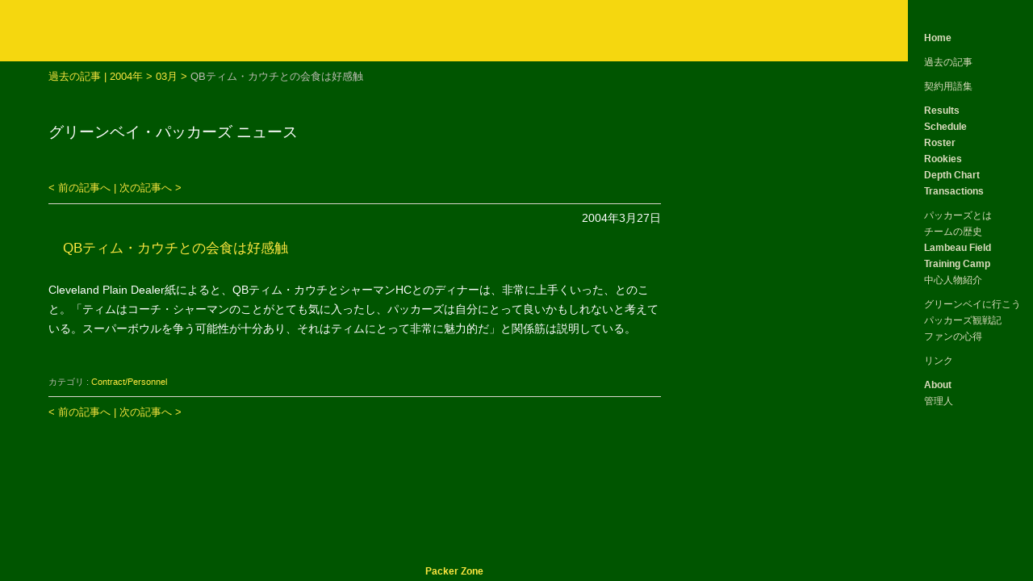

--- FILE ---
content_type: text/html
request_url: https://www.packers.jp/news/2004/03/27-1.htm
body_size: 2255
content:
<!DOCTYPE html>
<html lang="ja">
<head>
<meta charset="utf-8">
<meta name="viewport" content="width=device-width, initial-scale=1.0">
<link rel="stylesheet" href="https://www.packers.jp/menu.css">
<link rel="stylesheet" href="https://www.packers.jp/base.css">
<link rel="stylesheet" href="https://www.packers.jp/news/news.css">
<link rel="stylesheet" href="https://www.packers.jp/base_responsive.css">
<link rel="stylesheet" href="https://www.packers.jp/slicknav.css">
<title>QBティム・カウチとの会食は好感触 : 2004年03月27日 - Packer Zone</title>
<script src="https://code.jquery.com/jquery-3.6.0.min.js"  integrity="sha256-/xUj+3OJU5yExlq6GSYGSHk7tPXikynS7ogEvDej/m4="  crossorigin="anonymous"></script>
<script src="https://cdnjs.cloudflare.com/ajax/libs/modernizr/2.6.2/modernizr.min.js"></script>
<script src="https://www.packers.jp/jquery.slicknav.min.js"></script>
<script>
$(function(){
	$('#responsivemenu').slicknav({
		prependTo:'#container'
	});
});
</script>
</head>

<body id="two">
<div id="container">

<div id="contents"><!-- コンテンツ部分 -->

<h6 class="entrylink"><!-- パンくずリスト -->
<a href="https://www.packers.jp/news/archives.htm" title="過去の記事へ">過去の記事</a> | 
<a href="https://www.packers.jp/news/2004/">2004年</a> &gt;
<a href="https://www.packers.jp/news/2004/03/">03月</a> &gt;
<span>QBティム・カウチとの会食は好感触</span>
</h6>

<h1>グリーンベイ・パッカーズ ニュース</h1>

<h6 class="entrylink"><!-- 前後のエントリー -->
<a href="https://www.packers.jp/news/2004/03/26.htm">&lt; 前の記事へ</a> | 
<a href="https://www.packers.jp/news/2004/03/27-2.htm">次の記事へ 	&gt;</a>
</h6>

<!-- エントリー -->
<h2 class="single">2004年3月27日</h2>

<h3><a href="https://www.packers.jp/news/2004/03/27-1.htm">QBティム・カウチとの会食は好感触</a></h3>

<p>Cleveland Plain Dealer紙によると、QBティム・カウチとシャーマンHCとのディナーは、非常に上手くいった、とのこと。「ティムはコーチ・シャーマンのことがとても気に入ったし、パッカーズは自分にとって良いかもしれないと考えている。スーパーボウルを争う可能性が十分あり、それはティムにとって非常に魅力的だ」と関係筋は説明している。</p>

<h6 class="category">カテゴリ : <a href="https://www.packers.jp/news/contract/" >Contract/Personnel</a></h6>

<h6 class="entrylink"><!-- 前後のエントリー -->
<a href="https://www.packers.jp/news/2004/03/26.htm">&lt; 前の記事へ</a> | 
<a href="https://www.packers.jp/news/2004/03/27-2.htm">次の記事へ &gt;</a>
</h6>

</div><!-- contentsここまで -->

</div><!-- containerここまで -->

<div id="footer"><a href="https://www.packers.jp/" title="Packer Zone トップへ">Packer Zone</a></div>


<div id="header">
<div id="titlelogo"><a href="https://www.packers.jp/"><img src="https://www.packers.jp/img/title_index.gif" alt="" title="Packer Zone" width="240" height="55" border="0"></a><a href="https://www.packers.jp/news/"><img src="https://www.packers.jp/img/title_news.gif" alt="" title="グリーンベイ・パッカーズ最新ニュース" width="180" height="50"></a></div>
</div><!--headerここまで-->


<div id="menu">
<div id="next"><img src="https://www.packers.jp/img/next.gif" width="155" height="76" border="0" alt="" title="COMING UP NEXT"></div>
<ul id="responsivemenu">
<li class="spacing"><a href="https://www.packers.jp/index.htm" title="トップに戻る" class="en">Home</a></li>
<li class="spacing"><a href="https://www.packers.jp/news/archives.htm" title="過去のニュース記事">過去の記事</a></li>
<li class="spacing"><a href="https://www.packers.jp/contractglossary.htm" title="契約関連のニュースの参考に">契約用語集</a></li>
<li><a href="https://www.packers.jp/results/results.htm" title="試合結果と順位" class="en">Results</a></li>
<li><a href="https://www.packers.jp/schedule.htm" title="試合日程" class="en">Schedule</a></li>
<li><a href="https://www.packers.jp/roster.htm" title="随時更新のロースター表" class="en">Roster</a></li>
<li><a href="https://www.packers.jp/rookies.htm"  title="今年入団したルーキーたち" class="en">Rookies</a></li>
<li><a href="https://www.packers.jp/depthchart.htm" title="デプスチャート" class="en">Depth Chart</a></li>
<li class="spacing"><a href="https://www.packers.jp/transactions.htm" title="今年の契約について" class="en">Transactions</a></li>
<li><a href="https://www.packers.jp/packers.htm" title="チーム紹介" >パッカーズとは</a></li>
<li><a href="https://www.packers.jp/history/history.htm" title="グリーンベイ・パッカーズ球団史">チームの歴史</a></li>
<li><a href="https://www.packers.jp/lambeaufield.htm" title="我らのランボーフィールド" class="en">Lambeau Field</a></li>
<li><a href="https://www.packers.jp/trainingcamp.htm" title="パッカーズのトレーニングキャンプ" class="en">Training Camp</a></li>
<li class="spacing"><a href="https://www.packers.jp/players.htm" title="球団の中心人物たちを紹介">中心人物紹介</a></li>
<li><a href="https://www.packers.jp/guide/index.htm" title="ランボーフィールド観戦ガイド">グリーンベイに行こう</a></li>
<li><a href="https://www.packers.jp/guide/watch.htm" title="現地で観戦した仲間による観戦記です">パッカーズ観戦記</a></li>
<li class="spacing"><a href="https://www.packers.jp/attitude.htm" title="ファンの方は見てみて">ファンの心得</a></li>
<li class="spacing"><a href="https://www.packers.jp/links.htm" title="利用してみてください">リンク</a></li>
<li><a href="https://www.packers.jp/about.htm" title="Packer Zoneについて" class="en">About</a></li>
<li><a href="https://www.packers.jp/webmaster.htm" title="読まなくていいです">管理人</a></li>
</ul>
</div>


<div class="no">
<script type="text/javascript">
var gaJsHost = (("https:" == document.location.protocol) ? "https://ssl." : "http://www.");
document.write(unescape("%3Cscript src='" + gaJsHost + "google-analytics.com/ga.js' type='text/javascript'%3E%3C/script%3E"));
</script>
<script type="text/javascript">
try {
var pageTracker = _gat._getTracker("UA-1815442-2");
pageTracker._trackPageview();
} catch(err) {}</script>
</div><!--analysisここまで-->


</body>
</html>


--- FILE ---
content_type: text/css
request_url: https://www.packers.jp/slicknav.css
body_size: 1073
content:
/*
    Mobile Menu Core Style
*/

.slicknav_btn { position: relative; display: block; vertical-align: middle; float: left; padding: 0.438em 0.625em 0.438em 0.625em; line-height: 1.125em; cursor: pointer; }
.slicknav_menu  .slicknav_menutxt { display: block; line-height: 1.188em; float: left; }
.slicknav_menu .slicknav_icon { float: left; margin: 0.188em 0 0 0.438em; }
.slicknav_menu .slicknav_no-text { margin: 0; }
.slicknav_menu .slicknav_icon-bar { display: block; width: 1.125em; height: 0.125em; -webkit-border-radius: 1px; -moz-border-radius: 1px; border-radius: 1px; -webkit-box-shadow: 0 1px 0 rgba(0, 0, 0, 0.25); -moz-box-shadow: 0 1px 0 rgba(0, 0, 0, 0.25); box-shadow: 0 1px 0 rgba(0, 0, 0, 0.25); }
.slicknav_btn .slicknav_icon-bar + .slicknav_icon-bar { margin-top: 0.188em }
.slicknav_nav { clear: both }
.slicknav_nav ul,
.slicknav_nav li { display: block }
.slicknav_nav .slicknav_arrow { font-size: 0.8em; margin: 0 0 0 0.4em; }
.slicknav_nav .slicknav_item { cursor: pointer; }
.slicknav_nav .slicknav_row { display: block; }
.slicknav_nav a { display: block }
.slicknav_nav .slicknav_item a,
.slicknav_nav .slicknav_parent-link a { display: inline }
.slicknav_brand { float:left }
.slicknav_menu:before,
.slicknav_menu:after { content: " "; display: table; }
.slicknav_menu:after { clear: both }
/* IE6/7 support */
.slicknav_menu { *zoom: 1 }

/* 
    User Default Style
    Change the following styles to modify the appearance of the menu.
*/

.slicknav_menu {
    font-size:16px;
    box-sizing:border-box;
}
.slicknav_menu * {
 	box-sizing:border-box;
}

/* Button */
.slicknav_btn {
	margin: 5px 5px 5px 15px;
	-webkit-border-radius: 4px;
	-moz-border-radius: 4px;
	border-radius: 4px;
	border: solid 1px #003300;
	background: url(https://www.packers.jp/img/background_grass_darkest2.gif);
	text-decoration: none;
	text-shadow: 0 1px 1px rgba(255, 255, 255, 0.75);
	font-family: "Tahoma", "ヒラギノ角ゴ Pro W3", "Hiragino Kaku Gothic Pro", "Meiryo UI", "MS UI Gothic", "ＭＳ Ｐゴシック", "Osaka", sans-serif;
}

.slicknav_btn:hover {
	background-color: #000;	
}

/* Button Text */
.slicknav_menu  .slicknav_menutxt {
    color: #FFF;
    font-weight: bold;
    text-shadow: 0 1px 3px #000;
}
/* Button Lines */
.slicknav_menu .slicknav_icon-bar {
  background-color: #f5f5f5;
}
.slicknav_menu {
    padding: 5px;
}
.slicknav_nav {
    color:#fff;
    margin:0;
    padding:0;
    font-size:0.875em;
}
.slicknav_nav, .slicknav_nav ul {
    list-style: none;
    overflow:hidden;
}
.slicknav_nav ul {
    padding:0;
    margin:0 0 0 20px;
}
.slicknav_nav .slicknav_row {
    padding:5px 10px;
    margin:2px 5px;
}
.slicknav_nav a{
    padding:5px 10px;
    margin:2px 5px;
    text-decoration:none;
    color:#fff;
}
.slicknav_nav .slicknav_item a,
.slicknav_nav .slicknav_parent-link a {
    padding:0;
    margin:0;
}
.slicknav_nav .slicknav_row:hover {
    -webkit-border-radius: 4px;
    -moz-border-radius: 4px;
    border-radius: 4px;
    background:#ccc;
    color:#fff;
}
.slicknav_nav a:hover{
    -webkit-border-radius: 4px;
    -moz-border-radius: 4px;
    border-radius: 4px;
    background:#F5D70F;
    color:#005000;
}
.slicknav_nav .slicknav_txtnode {
    margin-left:15px;   
}
.slicknav_brand {
	color:#fff;
	font-size: 18px;
	line-height:30px;
	padding:7px 12px;
	height:44px;
}